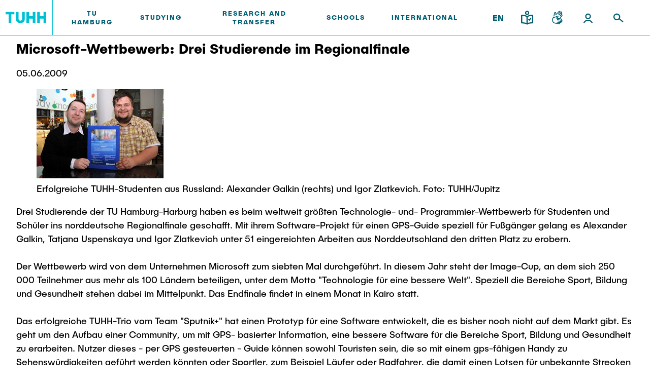

--- FILE ---
content_type: text/html; charset=UTF-8
request_url: https://intranet.tuhh.de/presse/pressemitteilung_einzeln.php?id=6798&Lang=en
body_size: 10744
content:
<!DOCTYPE html>
<html lang='en'>
<head><meta charset="utf-8"><meta http-equiv="X-UA-Compatible" content="IE=edge"><meta name="viewport" content="width=device-width,initial-scale=1">
<link rel="shortcut icon" type="image/x-icon" href="/img/favicon.ico" sizes="16x16 32x32 48x48 64x64"><link rel="apple-touch-icon" href="/img/apple-touch-icon.png" sizes="180x180"><link rel="icon" type="image/svg+xml" href="/img/favicon.svg" sizes="any">
<title>Press Release: Microsoft-Wettbewerb: Drei Studierende im Regionalfinale</title>
<link rel="stylesheet" href="/assets/styles/styles.css?v=2023092510"><link rel="stylesheet" href="/assets/scripts/main.css?v=2023092510"><script id="project-config" type="application/json">{"assetsUrl":"\/assets\/"}</script>
<script type="text/javascript" nonce="6975f70616034">
    window.publicPaths = {
        js: '/assets/scripts/',
        assets: '/assets/',
        googleSearch: 'https://cse.google.com/cse.js?cx=013498366615220259019:ljc1ircsxvi',
        personSearchAPI: 'https://kontakt.tuhh.de/api/search.php'
};
</script>
<meta property='og:url' content='https://intranet.tuhh.de/presse/pressemitteilung_einzeln.php?id=6798&amp;Lang=en'>
<meta property='og:type' content='article'>
<meta property='og:title' content='Microsoft-Wettbewerb: Drei Studierende im Regionalfinale'>
<meta property='og:locale' content='de_DE'>
<meta property='og:image' content='https://intranet.tuhh.de'>
<meta name='twitter:card' content='summary'>
<meta name='twitter:site' content='@TUHamburg'>
<meta name='twitter:title' content='Microsoft-Wettbewerb: Drei Studierende im Regionalfinale'>
<meta name='twitter:description' content='Drei Studierende der TU Hamburg-Harburg haben es beim weltweit größten Technologie- und- Programmier-Wettbewerb für Studenten und Schüler &hellip;'>
<meta name='twitter:image' content='https://intranet.tuhh.de/imgpm/20090605DSC_0273_rs.JPG'>
    <link rel="stylesheet" type="text/css" href="/css/tuhh-loop.css?v=2023092510" media="screen">
    <link rel="stylesheet" type="text/css" href="/css/jquery-ui.css" media="screen">
    <link rel="stylesheet" type="text/css" href="/img/font-awesome/css/all.min.css" media="screen">
    <link rel="stylesheet" type="text/css" href="https://www.tuhh.de/t3resources/tuhh/css/tuhh.css?2023092510" media="screen">
      <script src="/js/jquery.js"></script>
      <script src="/js/jquery-ui.js"></script>
      <script src="/js/jquery.lightbox.js"></script>
      <script src="/js/lightbox.js"></script>
</head><body>	<div class="page"><div class="module module--header js-header" data-name="header"><div class="module__content"><div class="container header__container"><div class="header header--default" data-component='{"component": "nav"}'><a class="header__logo" href="https://www.tuhh.de/tuhh/startseite"><div class="header__logo__inner"><img class="lazyload header__logo__inner__mobile" data-sizes="auto" data-srcset="/assets/images/logo-new.svg" alt="TUHH" /><img class="lazyload header__logo__inner__desktop" data-sizes="auto" data-srcset="/assets/images/logo-new.svg" alt="TUHH" /></div></a><div class="header__nav js-nav-main"><div class="header__nav__mobile-actions"><div class="header__actions__inner"><div class="header__actions__item header__actions__item--mobile header__actions__item--lang"><span class="header__actions__item__lang-trigger js-nav-lang">EN</span><div class="subnavigation subnavigation--action js-nav-subnavi"><a href="/presse/pressemitteilung_einzeln.php?id=6798&amp;Lang=de"> DE </a></div></div><a class="header__actions__item header__actions__item--mobile header__actions__item--calendar highlight" href="https://intranet.tuhh.de/events/veranstaltungen.php"><div class="icon"> <svg xmlns="http://www.w3.org/2000/svg" width="24" height="25" viewBox="0 0 24 25"><path d="M18 22H6c-1.654 0-3-1.346-3-3V8c0-1.654 1.346-3 3-3h12c1.654 0 3 1.346 3 3v11c0 1.654-1.346 3-3 3zM6 7c-.551 0-1 .449-1 1v11c0 .552.449 1 1 1h12a1 1 0 001-1V8c0-.551-.448-1-1-1H6z" fill="#005e73"/><path d="M19 13H5a1 1 0 010-2h14a1 1 0 110 2zm-4-4a1 1 0 01-1-1V4a1 1 0 112 0v4a1 1 0 01-1 1zM9 9a1 1 0 01-1-1V4a1 1 0 012 0v4a1 1 0 01-1 1z" fill="#005e73"/></svg> </div></a><a class="header__actions__item header__actions__item--mobile header__actions__item--location highlight" href="https://www.tuhh.de/tuhh/tu-hamburg/campus"><div class="icon"> <svg xmlns="http://www.w3.org/2000/svg" width="24" height="25" viewBox="0 0 24 25"><path d="M12 22.5a.994.994 0 01-.563-.174C11.133 22.119 4 17.186 4 11.16 4 6.661 7.589 3 12 3s8 3.661 8 8.16c0 6.025-7.133 10.959-7.437 11.166A.994.994 0 0112 22.5zM12 5c-3.309 0-6 2.764-6 6.16 0 4.091 4.409 7.866 6 9.097 1.592-1.23 6-5.006 6-9.097C18 7.764 15.309 5 12 5z" fill="#005e73"/><path d="M12 14c-1.654 0-3-1.346-3-3s1.346-3 3-3 3 1.346 3 3-1.346 3-3 3zm0-4c-.551 0-1 .449-1 1s.449 1 1 1a1.001 1.001 0 000-2z" fill="#005e73"/></svg> </div></a></div></div> <nav class="header__nav__inner"> <ul> <li class="header__nav__item"> <div class="desktop button button--nav-link highlight highlight js-nav-item "> TU Hamburg </div> <a class="button button--nav-link highlight mobile " target="_self" href="https://www.tuhh.de/tuhh/en/tu-hamburg"> <span>TU Hamburg</span> <div class="icon"> <img src="https://www.tuhh.de/typo3conf/ext/tuhhsitepackage2021/Resources/Public/Assets/icons/inline/arrow-up-right.svg" width="1000" height="1000" alt=""/> </div> </a> <div class="icon header__nav__item__subnavi-trigger js-nav-subnavi-trigger"> <img src="https://www.tuhh.de/typo3conf/ext/tuhhsitepackage2021/Resources/Public/Assets/icons/inline/chevron-right-dark.svg" width="24" height="25" alt=""/> </div> <div class="subnavigation js-nav-subnavi"> <div class="subnavigation__title"> <div class="subnavigation__title__inner"> <div class="icon highlight subnavigation__title__icon js-nav-subnavi-back"> <img src="https://www.tuhh.de/typo3conf/ext/tuhhsitepackage2021/Resources/Public/Assets/icons/inline/arrow-left-dark.svg" width="24" height="24" alt=""/> </div> <span class="button button--nav-link highlight"> TU Hamburg </span> </div> </div> <div class="container subnavigation__container"> <div class="subnavigation__mainlink"> <div class="subnavigation__mainlink__arrow"> <div class="icon"> <img src="https://www.tuhh.de/typo3conf/ext/tuhhsitepackage2021/Resources/Public/Assets/icons/inline/arrow-right.svg" width="24" height="24" alt=""/> </div> </div> <a class="button button--subnav-highlight highlight desktop--v3 " target="_self" href="https://www.tuhh.de/tuhh/en/tu-hamburg"> <span>TU Hamburg</span> </a> </div> <div class="subnavigation__inner"> <div class="subnavigation__col"> <nav> <ul> <li> <a class="button button--subnav-title-link highlight " href="https://www.tuhh.de/tuhh/en/tu-hamburg/profile"> <span>Profile</span> <div class="icon"> <img src="https://www.tuhh.de/typo3conf/ext/tuhhsitepackage2021/Resources/Public/Assets/icons/inline/arrow-up-right.svg" width="1000" height="1000" alt=""/> </div> </a> <ul> </ul> </li> <li> <a class="button button--subnav-title-link highlight " href="https://www.tuhh.de/tuhh/en/tu-hamburg/structure"> <span>Structure</span> <div class="icon"> <img src="https://www.tuhh.de/typo3conf/ext/tuhhsitepackage2021/Resources/Public/Assets/icons/inline/arrow-up-right.svg" width="1000" height="1000" alt=""/> </div> </a> <ul> </ul> </li> <li> <a class="button button--subnav-title-link highlight " href="https://www.tuhh.de/tuhh/en/tu-hamburg/campus"> <span>Campus</span> <div class="icon"> <img src="https://www.tuhh.de/typo3conf/ext/tuhhsitepackage2021/Resources/Public/Assets/icons/inline/arrow-up-right.svg" width="1000" height="1000" alt=""/> </div> </a> <ul> </ul> </li> <li> <a class="button button--subnav-title-link highlight " href="https://www.tuhh.de/tuhh/en/tu-hamburg/cooperation-with-tuhh"> <span>Cooperation with TUHH</span> <div class="icon"> <img src="https://www.tuhh.de/typo3conf/ext/tuhhsitepackage2021/Resources/Public/Assets/icons/inline/arrow-up-right.svg" width="1000" height="1000" alt=""/> </div> </a> <ul> </ul> </li> </ul></nav></div> <div class="subnavigation__col"><nav><ul> <li> <a class="button button--subnav-title-link highlight " href="https://www.tuhh.de/tuhh/en/tu-hamburg/newsroom"> <span>Newsroom</span> <div class="icon"> <img src="https://www.tuhh.de/typo3conf/ext/tuhhsitepackage2021/Resources/Public/Assets/icons/inline/arrow-up-right.svg" width="1000" height="1000" alt=""/> </div> </a> <ul> <li> <a class="button button--subnav-link highlight " href="https://intranet.tuhh.de/presse/pressearchive.php?Lang=en"> <span>Press Release</span> </a> </li> <li> <a class="button button--subnav-link highlight " href="https://www.tuhh.de/tuhh/en/tu-hamburg/newsroom/flyers-and-brochures"> <span>Flyers and brochures</span> </a> </li> <li> <a class="button button--subnav-link highlight " href="https://www.tuhh.de/tuhh/en/tu-hamburg/newsroom/university-magazine-spektrum"> <span>University magazine spektrum</span> </a> </li> <li> <a class="button button--subnav-link highlight " href="https://intranet.tuhh.de/aktuell/veranstaltungen/index.php"> <span>Events</span> </a> </li> </ul> </li> <li> <a class="button button--subnav-title-link highlight " href="https://tu-hamburg-shop.de/en/"> <span>Merchandise-Shop</span> <div class="icon"> <img src="https://www.tuhh.de/typo3conf/ext/tuhhsitepackage2021/Resources/Public/Assets/icons/inline/arrow-up-right.svg" width="1000" height="1000" alt=""/> </div> </a> <ul> </ul> </li> </ul></nav></div> <div class="subnavigation__col"><nav><ul> <li> <a class="button button--subnav-title-link highlight " href="https://www.tuhh.de/tuhh/en/tu-hamburg/working-at-tu-hamburg"> <span>Working at TU Hamburg</span> <div class="icon"> <img src="https://www.tuhh.de/typo3conf/ext/tuhhsitepackage2021/Resources/Public/Assets/icons/inline/arrow-up-right.svg" width="1000" height="1000" alt=""/> </div> </a> <ul> <li> <a class="button button--subnav-link highlight " href="https://www.tuhh.de/tuhh/en/tu-hamburg/working-at-tu-hamburg/job-opportunities"> <span>Job opportunities</span> </a> </li> <li> <a class="button button--subnav-link highlight " href="https://www.tuhh.de/tuhh/en/tu-hamburg/working-at-tu-hamburg/faculty-recruiting"> <span>Faculty recruiting</span> </a> </li> <li> <a class="button button--subnav-link highlight " href="https://www.tuhh.de/tuhh/en/tu-hamburg/working-at-tu-hamburg/information-for-new-employees"> <span>Information for new employees</span> </a> </li> </ul> </li> <li> <a class="button button--subnav-title-link highlight " href="https://www.tuhh.de/tuhh/en/tu-hamburg/service"> <span>Internal Information</span> <div class="icon"> <img src="https://www.tuhh.de/typo3conf/ext/tuhhsitepackage2021/Resources/Public/Assets/icons/inline/arrow-up-right.svg" width="1000" height="1000" alt=""/> </div> </a> <ul> </ul> </li> </ul> </nav> </div> </div> </div> </div> </li> <li class="header__nav__item"> <div class="desktop button button--nav-link highlight highlight js-nav-item "> Studying </div> <a class="button button--nav-link highlight mobile " target="_self" href="https://www.tuhh.de/tuhh/en/studying-1"> <span>Studying</span> <div class="icon"> <img src="https://www.tuhh.de/typo3conf/ext/tuhhsitepackage2021/Resources/Public/Assets/icons/inline/arrow-up-right.svg" width="1000" height="1000" alt=""/> </div> </a> <div class="icon header__nav__item__subnavi-trigger js-nav-subnavi-trigger"> <img src="https://www.tuhh.de/typo3conf/ext/tuhhsitepackage2021/Resources/Public/Assets/icons/inline/chevron-right-dark.svg" width="24" height="25" alt=""/> </div> <div class="subnavigation js-nav-subnavi"> <div class="subnavigation__title"> <div class="subnavigation__title__inner"> <div class="icon highlight subnavigation__title__icon js-nav-subnavi-back"> <img src="https://www.tuhh.de/typo3conf/ext/tuhhsitepackage2021/Resources/Public/Assets/icons/inline/arrow-left-dark.svg" width="24" height="24" alt=""/> </div> <span class="button button--nav-link highlight"> Studying </span> </div> </div> <div class="container subnavigation__container"> <div class="subnavigation__mainlink"> <div class="subnavigation__mainlink__arrow"> <div class="icon"> <img src="https://www.tuhh.de/typo3conf/ext/tuhhsitepackage2021/Resources/Public/Assets/icons/inline/arrow-right.svg" width="24" height="24" alt=""/> </div> </div> <a class="button button--subnav-highlight highlight desktop--v3 " target="_self" href="https://www.tuhh.de/tuhh/en/studying-1"> <span>Studying</span> </a> </div> <div class="subnavigation__inner"> <div class="subnavigation__col"> <nav> <ul> <li> <a class="button button--subnav-title-link highlight " href="https://www.tuhh.de/tuhh/en/studium/lehre/education-news"> <span>Education News</span> <div class="icon"> <img src="https://www.tuhh.de/typo3conf/ext/tuhhsitepackage2021/Resources/Public/Assets/icons/inline/arrow-up-right.svg" width="1000" height="1000" alt=""/> </div> </a> <ul> </ul> </li> <li> <a class="button button--subnav-title-link highlight " href="https://www.tuhh.de/tuhh/en/studying/before-studying"> <span>Before Studying</span> <div class="icon"> <img src="https://www.tuhh.de/typo3conf/ext/tuhhsitepackage2021/Resources/Public/Assets/icons/inline/arrow-up-right.svg" width="1000" height="1000" alt=""/> </div> </a> <ul> <li> <a class="button button--subnav-link highlight " href="https://www.tuhh.de/tuhh/en/studying/before-studying/application"> <span>Application</span> </a> </li> <li> <a class="button button--subnav-link highlight " href="https://www.tuhh.de/schule/startseite.html"> <span>High School Students</span> </a> </li> <li> <a class="button button--subnav-link highlight " href="https://www.tuhh.de/tuhh/en/studying/before-studying/degree-courses"> <span>Degree Courses</span> </a> </li> <li> <a class="button button--subnav-link highlight " href="https://www.tuhh.de/tuhh/en/studying/before-studying/study-orientation"> <span>Study orientation</span> </a> </li> </ul> </li> </ul></nav></div> <div class="subnavigation__col"><nav><ul> <li> <a class="button button--subnav-title-link highlight " href="https://www.tuhh.de/tuhh/en/studying/during-your-studies"> <span>During your Studies</span> <div class="icon"> <img src="https://www.tuhh.de/typo3conf/ext/tuhhsitepackage2021/Resources/Public/Assets/icons/inline/arrow-up-right.svg" width="1000" height="1000" alt=""/> </div> </a> <ul> <li> <a class="button button--subnav-link highlight " href="https://www.tuhh.de/tuhh/en/studying/during-your-studies/advice-and-contact"> <span>Advice and contact</span> </a> </li> <li> <a class="button button--subnav-link highlight " href="https://www.tuhh.de/tuhh/en/education/newtuhh"> <span>New@tuhh</span> </a> </li> <li> <a class="button button--subnav-link highlight " href="https://www.tuhh.de/tuhh/en/studying/during-your-studies/around-student-life"> <span>Around student life</span> </a> </li> <li> <a class="button button--subnav-link highlight " href="https://www.tuhh.de/tuhh/en/studying/during-your-studies/study-organization"> <span>study organization</span> </a> </li> </ul> </li> </ul></nav></div> <div class="subnavigation__col"><nav><ul> <li> <a class="button button--subnav-title-link highlight " href="https://www.tuhh.de/tuhh/en/studying/after-graduation"> <span>After Graduation</span> <div class="icon"> <img src="https://www.tuhh.de/typo3conf/ext/tuhhsitepackage2021/Resources/Public/Assets/icons/inline/arrow-up-right.svg" width="1000" height="1000" alt=""/> </div> </a> <ul> <li> <a class="button button--subnav-link highlight " href="https://tuandyou.de/?lang=en"> <span>Alumni</span> </a> </li> <li> <a class="button button--subnav-link highlight " href="https://www.tuhh.de/tuhh/en/studying/during-your-studies/career-center"> <span>Career Center</span> </a> </li> <li> <a class="button button--subnav-link highlight " href="https://www.tuhh.de/graduiertenakademie/en/home-page.html"> <span>Graduate Academy</span> </a> </li> <li> <a class="button button--subnav-link highlight " href="https://www.tuhh.de/tuhh/en/studying/after-graduation/doctoral-degrees"> <span>Doctoral Degrees</span> </a> </li> <li> <a class="button button--subnav-link highlight " href="https://www.tuhh.de/wwb/startseite.html"> <span>Continuing Education</span> </a> </li> </ul> </li> </ul></nav></div> <div class="subnavigation__col"><nav><ul> </ul> </nav> </div> </div> </div> </div> </li> <li class="header__nav__item"> <div class="desktop button button--nav-link highlight highlight js-nav-item "> Research and Transfer </div> <a class="button button--nav-link highlight mobile " target="_self" href="https://www.tuhh.de/tuhh/en/research-and-transfer"> <span>Research and Transfer</span> <div class="icon"> <img src="https://www.tuhh.de/typo3conf/ext/tuhhsitepackage2021/Resources/Public/Assets/icons/inline/arrow-up-right.svg" width="1000" height="1000" alt=""/> </div> </a> <div class="icon header__nav__item__subnavi-trigger js-nav-subnavi-trigger"> <img src="https://www.tuhh.de/typo3conf/ext/tuhhsitepackage2021/Resources/Public/Assets/icons/inline/chevron-right-dark.svg" width="24" height="25" alt=""/> </div> <div class="subnavigation js-nav-subnavi"> <div class="subnavigation__title"> <div class="subnavigation__title__inner"> <div class="icon highlight subnavigation__title__icon js-nav-subnavi-back"> <img src="https://www.tuhh.de/typo3conf/ext/tuhhsitepackage2021/Resources/Public/Assets/icons/inline/arrow-left-dark.svg" width="24" height="24" alt=""/> </div> <span class="button button--nav-link highlight"> Research and Transfer </span> </div> </div> <div class="container subnavigation__container"> <div class="subnavigation__mainlink"> <div class="subnavigation__mainlink__arrow"> <div class="icon"> <img src="https://www.tuhh.de/typo3conf/ext/tuhhsitepackage2021/Resources/Public/Assets/icons/inline/arrow-right.svg" width="24" height="24" alt=""/> </div> </div> <a class="button button--subnav-highlight highlight desktop--v3 " target="_self" href="https://www.tuhh.de/tuhh/en/research-and-transfer"> <span>Research and Transfer</span> </a> </div> <div class="subnavigation__inner"> <div class="subnavigation__col"> <nav> <ul> <li> <a class="button button--subnav-title-link highlight " href="https://www.tuhh.de/tuhh/en/research-and-transfer/research-news"> <span>Research and Transfer News</span> <div class="icon"> <img src="https://www.tuhh.de/typo3conf/ext/tuhhsitepackage2021/Resources/Public/Assets/icons/inline/arrow-up-right.svg" width="1000" height="1000" alt=""/> </div> </a> <ul> </ul> </li> <li> <a class="button button--subnav-title-link highlight " href="https://www.tuhh.de/tuhh/en/research-and-transfer/research-organisation"> <span>Research Organisation</span> <div class="icon"> <img src="https://www.tuhh.de/typo3conf/ext/tuhhsitepackage2021/Resources/Public/Assets/icons/inline/arrow-up-right.svg" width="1000" height="1000" alt=""/> </div> </a> <ul> </ul> </li> <li> <a class="button button--subnav-title-link highlight " href="https://www.tuhh.de/tuhh/en/research-and-transfer/knowledge-and-technology-transfer"> <span>Knowledge and Technology Transfer</span> <div class="icon"> <img src="https://www.tuhh.de/typo3conf/ext/tuhhsitepackage2021/Resources/Public/Assets/icons/inline/arrow-up-right.svg" width="1000" height="1000" alt=""/> </div> </a> <ul> </ul> </li> <li> <a class="button button--subnav-title-link highlight " href="https://www.tuhh.de/tuhh/en/research-and-transfer/translate-to-alternative-societal-impact-der-tuhh"> <span>TUHH Societal Impact</span> <div class="icon"> <img src="https://www.tuhh.de/typo3conf/ext/tuhhsitepackage2021/Resources/Public/Assets/icons/inline/arrow-up-right.svg" width="1000" height="1000" alt=""/> </div> </a> <ul> </ul> </li> </ul></nav></div> <div class="subnavigation__col"><nav><ul> <li> <a class="button button--subnav-title-link highlight " href="https://www.tuhh.de/tuhh/en/research-and-transfer/coordinated-collaborative-research"> <span>Coordinated Collaborative Research</span> <div class="icon"> <img src="https://www.tuhh.de/typo3conf/ext/tuhhsitepackage2021/Resources/Public/Assets/icons/inline/arrow-up-right.svg" width="1000" height="1000" alt=""/> </div> </a> <ul> <li> <a class="button button--subnav-link highlight " href="https://www.tuhh.de/bluemat/homepage"> <span>Cluster of Excellence BlueMat</span> </a> </li> </ul> </li> <li> <a class="button button--subnav-title-link highlight " href="https://www.tuhh.de/tuhh/en/forschung-und-transfer/unu-hub-engineering-to-face-climate-change"> <span>UNU HUB &#34;Engineering to Face Climate Change&#34;</span> <div class="icon"> <img src="https://www.tuhh.de/typo3conf/ext/tuhhsitepackage2021/Resources/Public/Assets/icons/inline/arrow-up-right.svg" width="1000" height="1000" alt=""/> </div> </a> <ul> </ul> </li> <li> <a class="button button--subnav-title-link highlight " href="https://www.tuhh.de/tuhh/en/research-and-transfer/research-funding"> <span>Research Funding</span> <div class="icon"> <img src="https://www.tuhh.de/typo3conf/ext/tuhhsitepackage2021/Resources/Public/Assets/icons/inline/arrow-up-right.svg" width="1000" height="1000" alt=""/> </div> </a> <ul> </ul> </li> </ul></nav></div> <div class="subnavigation__col"><nav><ul> <li> <a class="button button--subnav-title-link highlight " href="https://www.tuhh.de/tuhh/en/research-and-transfer/graduate-academy"> <span>Early Career Research Support</span> <div class="icon"> <img src="https://www.tuhh.de/typo3conf/ext/tuhhsitepackage2021/Resources/Public/Assets/icons/inline/arrow-up-right.svg" width="1000" height="1000" alt=""/> </div> </a> <ul> </ul> </li> <li> <a class="button button--subnav-title-link highlight " href="https://www.tuhh.de/tuhh/en/research-and-transfer/translate-to-alternative-gute-wissenschaftliche-praxis"> <span>Good Scientific Practice</span> <div class="icon"> <img src="https://www.tuhh.de/typo3conf/ext/tuhhsitepackage2021/Resources/Public/Assets/icons/inline/arrow-up-right.svg" width="1000" height="1000" alt=""/> </div> </a> <ul> </ul> </li> <li> <a class="button button--subnav-title-link highlight " href="https://www.tuhh.de/tuhh/en/research-and-transfer/future-lectures"> <span>Future Lectures</span> <div class="icon"> <img src="https://www.tuhh.de/typo3conf/ext/tuhhsitepackage2021/Resources/Public/Assets/icons/inline/arrow-up-right.svg" width="1000" height="1000" alt=""/> </div> </a> <ul> </ul> </li> <li> <a class="button button--subnav-title-link highlight " href="https://www.tuhh.de/tuhh/en/research-and-transfer/team"> <span>Team</span> <div class="icon"> <img src="https://www.tuhh.de/typo3conf/ext/tuhhsitepackage2021/Resources/Public/Assets/icons/inline/arrow-up-right.svg" width="1000" height="1000" alt=""/> </div> </a> <ul> </ul> </li> </ul> </nav> </div> <div class="subnavigation__col subnavigation__col--teasers "> <div class="subnavigation__teasers"> <a href="https://www.tuhh.de/tuhh/en/research-and-transfer/research-news" class="subnavigation-teaser subnavigation-teaser--image"> <span class="headline--h4 subnavigation-teaser__title"> High-Assurance Machine Pairing in the Aerospace Domain </span> <div class="icon subnavigation-teaser__icon"><svg xmlns="http://www.w3.org/2000/svg" width="24" height="24" viewBox="0 0 24 24"><path d="M19.923 12.382a1 1 0 00-.217-1.09l-6.999-7a.999.999 0 10-1.414 1.414L16.586 11H5a1 1 0 000 2h11.586l-5.293 5.293a.999.999 0 101.414 1.414l6.999-6.999a.99.99 0 00.217-.326z"></path></svg></div> <img class="subnavigation-teaser__image lazyautosizes lazyloaded" data-sizes="auto" data-srcset="https://www.tuhh.de/t3resources/tuhh/user_upload/Hintergrund_NeuesAusderForschung.png 50w" sizes="308px" srcset="https://www.tuhh.de/t3resources/tuhh/user_upload/Hintergrund_NeuesAusderForschung.png"/> </a> </div> </div> <div class="subnavigation__col subnavigation__col--teasers "> <div class="subnavigation__teasers"> </div> </div> </div> </div> </div> </li> <li class="header__nav__item"> <div class="desktop button button--nav-link highlight highlight js-nav-item "> Schools </div> <a class="button button--nav-link highlight mobile " target="_self" href="https://www.tuhh.de/tuhh/en/schools"> <span>Schools</span> <div class="icon"> <img src="https://www.tuhh.de/typo3conf/ext/tuhhsitepackage2021/Resources/Public/Assets/icons/inline/arrow-up-right.svg" width="1000" height="1000" alt=""/> </div> </a> <div class="icon header__nav__item__subnavi-trigger js-nav-subnavi-trigger"> <img src="https://www.tuhh.de/typo3conf/ext/tuhhsitepackage2021/Resources/Public/Assets/icons/inline/chevron-right-dark.svg" width="24" height="25" alt=""/> </div> <div class="subnavigation js-nav-subnavi"> <div class="subnavigation__title"> <div class="subnavigation__title__inner"> <div class="icon highlight subnavigation__title__icon js-nav-subnavi-back"> <img src="https://www.tuhh.de/typo3conf/ext/tuhhsitepackage2021/Resources/Public/Assets/icons/inline/arrow-left-dark.svg" width="24" height="24" alt=""/> </div> <span class="button button--nav-link highlight"> Schools </span> </div> </div> <div class="container subnavigation__container"> <div class="subnavigation__mainlink"> <div class="subnavigation__mainlink__arrow"> <div class="icon"> <img src="https://www.tuhh.de/typo3conf/ext/tuhhsitepackage2021/Resources/Public/Assets/icons/inline/arrow-right.svg" width="24" height="24" alt=""/> </div> </div> <a class="button button--subnav-highlight highlight desktop--v3 " target="_self" href="https://www.tuhh.de/tuhh/en/schools"> <span>Schools</span> </a> </div> <div class="subnavigation__inner"> <div class="subnavigation__col"> <nav> <ul> <li> <a class="button button--subnav-title-link highlight " href="https://www.tuhh.de/tuhh/en/schools/civil-engineering"> <span>Civil and Environmental Engineering</span> <div class="icon"> <img src="https://www.tuhh.de/typo3conf/ext/tuhhsitepackage2021/Resources/Public/Assets/icons/inline/arrow-up-right.svg" width="1000" height="1000" alt=""/> </div> </a> <ul> <li> <a class="button button--subnav-link highlight " href="https://www.tuhh.de/tuhh/en/schools/civil-engineering/study-programs"> <span>Study programs</span> </a> </li> <li> <a class="button button--subnav-link highlight " href="https://www.tuhh.de/tuhh/en/schools/civil-engineering/research-and-institutes"> <span>Research and Institutes</span> </a> </li> </ul> </li> <li> <a class="button button--subnav-title-link highlight " href="https://www.tuhh.de/tuhh/en/schools/electrical-engineering-computer-science-and-mathematics"> <span>Electrical Engineering, Computer Science and Mathematics</span> <div class="icon"> <img src="https://www.tuhh.de/typo3conf/ext/tuhhsitepackage2021/Resources/Public/Assets/icons/inline/arrow-up-right.svg" width="1000" height="1000" alt=""/> </div> </a> <ul> <li> <a class="button button--subnav-link highlight " href="https://www.tuhh.de/tuhh/en/schools/electrical-engineering-computer-science-and-mathematics/study-programs"> <span>Study programs</span> </a> </li> <li> <a class="button button--subnav-link highlight " href="https://www.tuhh.de/tuhh/en/schools/electrical-engineering-computer-science-and-mathematics/research-and-institutes"> <span>Research and Institutes</span> </a> </li> </ul> </li> </ul></nav></div> <div class="subnavigation__col"><nav><ul> <li> <a class="button button--subnav-title-link highlight " href="https://www.tuhh.de/tuhh/en/schools/process-engineering"> <span>Process Engineering</span> <div class="icon"> <img src="https://www.tuhh.de/typo3conf/ext/tuhhsitepackage2021/Resources/Public/Assets/icons/inline/arrow-up-right.svg" width="1000" height="1000" alt=""/> </div> </a> <ul> <li> <a class="button button--subnav-link highlight " href="https://www.tuhh.de/tuhh/en/schools/process-engineering/study-programs"> <span>Study programs</span> </a> </li> <li> <a class="button button--subnav-link highlight " href="https://www.tuhh.de/tuhh/en/schools/process-engineering/research-and-institutes"> <span>Research and Institutes</span> </a> </li> </ul> </li> <li> <a class="button button--subnav-title-link highlight " href="https://www.tuhh.de/tuhh/en/schools/technology-and-innovation-in-education"> <span>Technology and Innovation in Education</span> <div class="icon"> <img src="https://www.tuhh.de/typo3conf/ext/tuhhsitepackage2021/Resources/Public/Assets/icons/inline/arrow-up-right.svg" width="1000" height="1000" alt=""/> </div> </a> <ul> <li> <a class="button button--subnav-link highlight " href="https://www.tuhh.de/tuhh/en/dekanate/technologie-und-innovation-in-der-bildung/news"> <span>News</span> </a> </li> <li> <a class="button button--subnav-link highlight " href="https://www.tuhh.de/tuhh/en/schools/template-einzelnes-dekanat/translate-to-alternative-studiengaenge-1-4"> <span>Study programs</span> </a> </li> <li> <a class="button button--subnav-link highlight " href="https://www.tuhh.de/tuhh/en/schools/template-einzelnes-dekanat/translate-to-alternative-forschung-und-institute-4"> <span>Research and Institutes</span> </a> </li> </ul> </li> </ul></nav></div> <div class="subnavigation__col"><nav><ul> <li> <a class="button button--subnav-title-link highlight " href="https://www.tuhh.de/tuhh/en/schools/management-sciences-and-technology"> <span>Management Sciences and Technology</span> <div class="icon"> <img src="https://www.tuhh.de/typo3conf/ext/tuhhsitepackage2021/Resources/Public/Assets/icons/inline/arrow-up-right.svg" width="1000" height="1000" alt=""/> </div> </a> <ul> <li> <a class="button button--subnav-link highlight " href="https://www.tuhh.de/tuhh/en/schools/management-sciences-and-technology/study-programs"> <span>Study Programs</span> </a> </li> <li> <a class="button button--subnav-link highlight " href="https://www.tuhh.de/tuhh/en/schools/management-sciences-and-technology/translate-to-alternative-forschung-und-institute"> <span>Research and Institutes</span> </a> </li> </ul> </li> <li> <a class="button button--subnav-title-link highlight " href="https://www.tuhh.de/tuhh/en/schools/mechanical-engineering"> <span>Mechanical Engineering</span> <div class="icon"> <img src="https://www.tuhh.de/typo3conf/ext/tuhhsitepackage2021/Resources/Public/Assets/icons/inline/arrow-up-right.svg" width="1000" height="1000" alt=""/> </div> </a> <ul> <li> <a class="button button--subnav-link highlight " href="https://www.tuhh.de/tuhh/en/schools/mechanical-engineering/study-programs"> <span>Study programs</span> </a> </li> <li> <a class="button button--subnav-link highlight " href="https://www.tuhh.de/tuhh/en/schools/mechanical-engineering/research-and-institutes"> <span>Research and institutes</span> </a> </li> </ul> </li> <li> <a class="button button--subnav-title-link highlight " href="https://www.tuhh.de/tuhh/en/schools/joint-school-of-multidisciplinary-studies"> <span>Joint School of Multidisciplinary Studies</span> <div class="icon"> <img src="https://www.tuhh.de/typo3conf/ext/tuhhsitepackage2021/Resources/Public/Assets/icons/inline/arrow-up-right.svg" width="1000" height="1000" alt=""/> </div> </a> <ul> </ul> </li> </ul> </nav> </div> <div class="subnavigation__col subnavigation__col--teasers "> <div class="subnavigation__teasers"> <a href="https://www.tuhh.de/tuhh/en/schools/institutes" class="subnavigation-teaser subnavigation-teaser--illu"> <span class="headline--h4 subnavigation-teaser__title"> Institutes </span> <p class="subnavigation-teaser__text"> Overview </p> <div class="icon subnavigation-teaser__icon"><svg xmlns="http://www.w3.org/2000/svg" width="24" height="24" viewBox="0 0 24 24"><path d="M19.923 12.382a1 1 0 00-.217-1.09l-6.999-7a.999.999 0 10-1.414 1.414L16.586 11H5a1 1 0 000 2h11.586l-5.293 5.293a.999.999 0 101.414 1.414l6.999-6.999a.99.99 0 00.217-.326z"></path></svg></div> <div class="illu illu--auto subnavigation-teaser__illu"> <img class=" lazyloaded" data-src="https://www.tuhh.de/typo3conf/ext/tuhhsitepackage2021/Resources/Public/Assets/images/dummy/nav/teaser-illu.svg" alt="" aria-hidden="true" src="https://www.tuhh.de/typo3conf/ext/tuhhsitepackage2021/Resources/Public/Assets/images/dummy/nav/teaser-illu.svg"/> </div> </a> </div> </div> <div class="subnavigation__col subnavigation__col--teasers "> <div class="subnavigation__teasers"> </div> </div> </div> </div> </div> </li> <li class="header__nav__item"> <div class="desktop button button--nav-link highlight highlight js-nav-item "> International </div> <a class="button button--nav-link highlight mobile " target="_self" href="https://www.tuhh.de/tuhh/en/international"> <span>International</span> <div class="icon"> <img src="https://www.tuhh.de/typo3conf/ext/tuhhsitepackage2021/Resources/Public/Assets/icons/inline/arrow-up-right.svg" width="1000" height="1000" alt=""/> </div> </a> <div class="icon header__nav__item__subnavi-trigger js-nav-subnavi-trigger"> <img src="https://www.tuhh.de/typo3conf/ext/tuhhsitepackage2021/Resources/Public/Assets/icons/inline/chevron-right-dark.svg" width="24" height="25" alt=""/> </div> <div class="subnavigation js-nav-subnavi"> <div class="subnavigation__title"> <div class="subnavigation__title__inner"> <div class="icon highlight subnavigation__title__icon js-nav-subnavi-back"> <img src="https://www.tuhh.de/typo3conf/ext/tuhhsitepackage2021/Resources/Public/Assets/icons/inline/arrow-left-dark.svg" width="24" height="24" alt=""/> </div> <span class="button button--nav-link highlight"> International </span> </div> </div> <div class="container subnavigation__container"> <div class="subnavigation__mainlink"> <div class="subnavigation__mainlink__arrow"> <div class="icon"> <img src="https://www.tuhh.de/typo3conf/ext/tuhhsitepackage2021/Resources/Public/Assets/icons/inline/arrow-right.svg" width="24" height="24" alt=""/> </div> </div> <a class="button button--subnav-highlight highlight desktop--v3 " target="_self" href="https://www.tuhh.de/tuhh/en/international"> <span>International</span> </a> </div> <div class="subnavigation__inner"> <div class="subnavigation__col"> <nav> <ul> <li> <a class="button button--subnav-title-link highlight " href="https://www.tuhh.de/tuhh/en/international/outgoing-tuhh-students-staff"> <span>Outgoing</span> <div class="icon"> <img src="https://www.tuhh.de/typo3conf/ext/tuhhsitepackage2021/Resources/Public/Assets/icons/inline/arrow-up-right.svg" width="1000" height="1000" alt=""/> </div> </a> <ul> <li> <a class="button button--subnav-link highlight " href="https://www.tuhh.de/tuhh/en/international/outgoing-tuhh-students-staff/study-abroad"> <span>Study Abroad</span> </a> </li> <li> <a class="button button--subnav-link highlight " href="https://www.tuhh.de/tuhh/en/international/outgoing-tuhh-students-staff/internships-abroad"> <span>Internships Abroad</span> </a> </li> <li> <a class="button button--subnav-link highlight " href="https://www.tuhh.de/tuhh/en/international/outgoing-tuhh-students-staff/study-abroad/information-sessions"> <span>Information Sessions</span> </a> </li> <li> <a class="button button--subnav-link highlight " href="https://www.tuhh.de/tuhh/en/international/outgoing-tuhh-students-staff/counselling-contacts"> <span>Counselling &amp; Contacts</span> </a> </li> </ul> </li> </ul></nav></div> <div class="subnavigation__col"><nav><ul> <li> <a class="button button--subnav-title-link highlight " href="https://www.tuhh.de/tuhh/en/international/incoming-and-integration-services"> <span>Incoming</span> <div class="icon"> <img src="https://www.tuhh.de/typo3conf/ext/tuhhsitepackage2021/Resources/Public/Assets/icons/inline/arrow-up-right.svg" width="1000" height="1000" alt=""/> </div> </a> <ul> <li> <a class="button button--subnav-link highlight " href="https://www.tuhh.de/tuhh/en/international/incoming-and-integration-services/welcome-weeks"> <span>Welcome Weeks</span> </a> </li> <li> <a class="button button--subnav-link highlight " href="https://www.tuhh.de/tuhh/en/international/incoming-and-integration-services/ongoing-events-program"> <span>Semester Program</span> </a> </li> <li> <a class="button button--subnav-link highlight " href="https://www.tuhh.de/tuhh/en/international/incoming-and-integration-services/exchange-students"> <span>Exchange students</span> </a> </li> <li> <a class="button button--subnav-link highlight " href="https://www.tuhh.de/tuhh/en/international/incoming-and-integration-services/campus-international"> <span>Campus International</span> </a> </li> <li> <a class="button button--subnav-link highlight " href="https://www.tuhh.de/tuhh/en/international/scholars"> <span>International Scholars &amp; Guests</span> </a> </li> <li> <a class="button button--subnav-link highlight " href="https://www.tuhh.de/tuhh/en/international/incoming-and-integration-services/support-for-students-and-scientists-of-ukraine"> <span>Support for Students and scientists in emergency situations</span> </a> </li> </ul> </li> </ul></nav></div> <div class="subnavigation__col"><nav><ul> <li> <a class="button button--subnav-title-link highlight " href="https://www.tuhh.de/tuhh/en/international/international-partnerships-and-strategy"> <span>Partnerships and Strategy</span> <div class="icon"> <img src="https://www.tuhh.de/typo3conf/ext/tuhhsitepackage2021/Resources/Public/Assets/icons/inline/arrow-up-right.svg" width="1000" height="1000" alt=""/> </div> </a> <ul> <li> <a class="button button--subnav-link highlight " href="https://www.tuhh.de/tuhh/en/international/international-partnerships-and-strategy/study-exchange-partnerships"> <span>Study Exchange Partnerships</span> </a> </li> <li> <a class="button button--subnav-link highlight " href="https://www.tuhh.de/tuhh/en/international/international-partnerships-and-strategy/how-to-establish-partnerships"> <span>How to establish partnerships</span> </a> </li> <li> <a class="button button--subnav-link highlight " href="https://www.tuhh.de/tuhh/en/international/international-partnerships-and-strategy/strategy"> <span>Strategy</span> </a> </li> </ul> </li> <li> <a class="button button--subnav-title-link highlight " href="https://www.tuhh.de/tuhh/en/international/contacts-international-team"> <span>Contacts &amp; International Team</span> <div class="icon"> <img src="https://www.tuhh.de/typo3conf/ext/tuhhsitepackage2021/Resources/Public/Assets/icons/inline/arrow-up-right.svg" width="1000" height="1000" alt=""/> </div> </a> <ul> </ul> </li> </ul> </nav> </div> </div> </div> </div> </li> </ul> </nav> </div><div class="header__actions"><div class="header__actions__inner"><div class="header__actions__item header__actions__item--lang"><span class="header__actions__item__lang-trigger js-nav-lang">EN</span><div class="subnavigation subnavigation--action js-nav-subnavi"><a href="/presse/pressemitteilung_einzeln.php?id=6798&amp;Lang=de"> DE </a></div></div><a class="header__actions__item header__actions__item--easy-language highlight" href="https://www.tuhh.de/tuhh/en/easy-read"><div class="icon"> <svg xmlns="http://www.w3.org/2000/svg" viewBox="0 0 24 24"><defs><style>.s1{fill:none!important;stroke:#005e73;stroke-linecap:round;stroke-linejoin:round;stroke-width:2px}</style></defs><path class="s1" d="M12 11.2c0-2.1-4.8-3.4-9.2-3.4v12.8m0 0s7.6.3 9.2 2.1m9.2-2.1V7.8c-4.4 0-9.2 1.4-9.2 3.4v11.4c1.6-1.7 9.2-2.1 9.2-2.1"/><circle class="s1" cx="12" cy="3.8" r="2.6"/><path fill="none" stroke="#005e73" stroke-linecap="round" stroke-linejoin="round" stroke-width="1.5" d="M14.6 14.9l1.5 1.4 2.3-3.8"/></svg> </div></a><a class="header__actions__item header__actions__item--sign-language highlight" href="https://www.tuhh.de/tuhh/en/german-sign-language"><div class="icon"> <svg xmlns="http://www.w3.org/2000/svg" viewBox="0 0 24 24"><defs><style>.s0{fill:none!important;stroke:#005e73;stroke-linecap:round;stroke-linejoin:round;stroke-width:1.3px}</style></defs><path class="s0" d="M13.1 5.9l3.7-3.7c.4-.4 1.1-.4 1.5 0 .4.4.4 1.1 0 1.5l-3.6 3.6M17.4 4.7c.4-.4 1.1-.4 1.6 0 .4.4.4 1.1 0 1.5l-2.8 2.9"/><path class="s0" d="M5.7 9.3c.5-1.5 1-3.9 1.2-5.2s.5-1 1.1-1c.6 0 1.1.5 1.1 1.1l-.2 2.9 5.4-5.5c.4-.4 1.1-.4 1.5 0 .4.4.4 1.1 0 1.6M17.7 7.4c.4-.4 1.1-.4 1.6 0 .4.4.4 1.1 0 1.5l-2.7 2.6"/><g><path class="s0" d="M11.8 15.1l6.9 1.2c.6 0 1 .7.9 1.2 0 .6-.7 1-1.2.9l-6.1-1"/><path class="s0" d="M17 18.2c.6 0 1 .7.9 1.3 0 .6-.7 1-1.2.9l-5.6-.9"/><path class="s0" d="M14.9 20.1c.6 0 1 .7.9 1.3 0 .6-.7 1-1.2.9l-6.5-1.1-.8-.2c-2.6-.5-4.3-3-3.9-5.6 0-.5.1-.8.2-1.3.2-1.4 1.6-2.7 3-2.8 1.9-.4 3.7-1.3 4.6-2 .5-.3 1.1-.2 1.4.3.4.5.2 1.2-.3 1.5l-2.5 1.5 7.8 1.3c.6 0 1 .7.9 1.2 0 .6-.7 1-1.3.9"/></g></svg> </div></a><a class="header__actions__item header__actions__item--account highlight" href="https://intranet.tuhh.de/?target=/presse/pressemitteilung_einzeln.php?id=6798&amp;Lang=en"><div class="icon"> <svg xmlns="http://www.w3.org/2000/svg" width="24" height="25" viewBox="0 0 24 25"><path d="M12 15c-2.757 0-5-2.243-5-5s2.243-5 5-5 5 2.243 5 5-2.243 5-5 5zm0-8c-1.654 0-3 1.346-3 3s1.346 3 3 3 3-1.346 3-3-1.346-3-3-3zm6.976 15a.999.999 0 01-.872-.509C16.889 19.338 14.558 18 12.02 18c-2.549 0-4.908 1.341-6.154 3.5a1 1 0 11-1.732-1C5.736 17.725 8.758 16 12.02 16c3.258 0 6.257 1.728 7.826 4.509a1 1 0 01-.87 1.491z" fill="#005e73"/></svg> </div></a><div class="header__actions__item header__actions__item--search js-nav-search"><div class="icon"> <svg xmlns="http://www.w3.org/2000/svg" width="24" height="25" viewBox="0 0 24 25"><path d="M20.141 18.731l-5.861-4.884A5.97 5.97 0 0015 11c0-3.309-2.691-6-6-6s-6 2.691-6 6 2.691 6 6 6a5.968 5.968 0 004.042-1.579l5.817 4.848a1.002 1.002 0 001.282-1.538zM9 15c-2.206 0-4-1.794-4-4s1.794-4 4-4 4 1.794 4 4-1.794 4-4 4z" fill="#005e73"/></svg> </div></div><div class="header__actions__item header__actions__item--burger js-nav-mobile-trigger"><div class="icon js-nav-burger"> <svg xmlns="http://www.w3.org/2000/svg" width="24" height="25" viewBox="0 0 24 25"><path d="M18 19H6a1 1 0 110-2h12a1 1 0 110 2zm0-5H6a1 1 0 110-2h12a1 1 0 110 2zm0-5H6a1 1 0 010-2h12a1 1 0 110 2z" fill="#005e73"/></svg> </div><div class="icon js-nav-close is-hidden"> <svg xmlns="http://www.w3.org/2000/svg" width="24" height="24" viewBox="0 0 24 24"><path d="M18 19a.997.997 0 01-.707-.293L12 13.414l-5.293 5.293a.999.999 0 11-1.414-1.414L10.586 12 5.293 6.707a.999.999 0 111.414-1.414L12 10.586l5.293-5.293a.999.999 0 111.414 1.414L13.414 12l5.293 5.293A.999.999 0 0118 19z" fill="#005e73"/></svg> </div></div></div></div></div></div></div></div><div class="module module--search" data-name="search"><div class="module__content"><search data-component='{"factory": "vue"}' language="de" site-search-url=""></search></div></div>
  <div class="page__content">
    <div class="module module--plain">
      <div class="module__content">
         <div class="container">
           <div class="module--plain">
<h2>Microsoft-Wettbewerb: Drei Studierende im Regionalfinale</h2>
<p>05.06.2009</p><figure class="lpic"><img src="/imgpm/20090605DSC_0273_rs.JPG" alt="Erfolgreiche TUHH-Studenten aus Russland: Alexander Galkin (rechts) und Igor Zlatkevich."><figcaption>Erfolgreiche TUHH-Studenten aus Russland: Alexander Galkin (rechts) und Igor Zlatkevich.
Foto: TUHH/Jupitz</figcaption></figure><p class="silbentrennung">Drei Studierende der TU Hamburg-Harburg haben es beim weltweit gr&ouml;&szlig;ten Technologie- und- Programmier-Wettbewerb f&uuml;r Studenten und Sch&uuml;ler ins norddeutsche Regionalfinale geschafft. Mit ihrem Software-Projekt f&uuml;r einen GPS-Guide speziell f&uuml;r Fu&szlig;g&auml;nger gelang es Alexander Galkin, Tatjana Uspenskaya und Igor Zlatkevich unter 51 eingereichten Arbeiten aus Norddeutschland den dritten Platz zu erobern. <br><br>Der Wettbewerb wird von dem Unternehmen Microsoft zum siebten Mal durchgef&uuml;hrt. In diesem Jahr steht der Image-Cup, an dem sich 250 000 Teilnehmer aus mehr als 100 L&auml;ndern beteiligen, unter dem Motto &quot;Technologie f&uuml;r eine bessere Welt&quot;. Speziell die Bereiche Sport, Bildung und Gesundheit stehen dabei im Mittelpunkt. Das Endfinale findet in einem Monat in Kairo statt. <br><br>Das erfolgreiche TUHH-Trio vom Team &quot;Sputnik+&quot; hat einen Prototyp f&uuml;r eine Software entwickelt, die es bisher noch nicht auf dem Markt gibt. Es geht um den Aufbau einer Community, um mit GPS- basierter Information, eine bessere Software f&uuml;r die Bereiche Sport, Bildung und Gesundheit zu erarbeiten. Nutzer dieses - per GPS gesteuerten - Guide k&ouml;nnen sowohl Touristen sein, die so mit einem gps-f&auml;higen Handy zu Sehensw&uuml;rdigkeiten gef&uuml;hrt werden k&ouml;nnten oder Sportler, zum Beispiel L&auml;ufer oder Radfahrer, die damit einen Lotsen f&uuml;r unbekannte Strecken erhalten. Selbst im Biologieunterricht in Schulen k&ouml;nnte der Guide nutzbringend angewandt werden, liefert er doch auch Informationen &uuml;ber die Botanik im Hamburger Park Planten und Blomen.</p><figure class="rpic"><img src="/imgpm/20090605DSC_0257_rs.JPG" alt="TUHH-Vizepr&auml;sident Professor Garabed Antranikian (von rechts) mit den beiden erfolgreichen Studierenden Igor Zlatkevich und Alexander Galkin sowie Dr. Ingo Laue, Microsoft-Academic Relations Manager, und Kurt W&ouml;ssner, Leiter des TUHH-Rechenzentrums."><figcaption>TUHH-Vizepräsident Professor Garabed Antranikian (von rechts) mit den beiden erfolgreichen Studierenden Igor Zlatkevich und Alexander Galkin sowie Dr. Ingo Laue, Microsoft-Academic Relations Manager, und Kurt Wössner, Leiter des TUHH-Rechenzentrums.
Foto: TUHH/Jupitz</figcaption></figure><p class="silbentrennung">&quot;Mit dem Imagine Cup m&ouml;chte Microsoft die n&auml;chste Generation von Technologie-Entwicklern und Wirtschafts-Entscheidern zur Umsetzung von Ideen inspirieren und den lokalen Erkenntnistransfer zwischen Wissenschaft und Wirtschaft f&ouml;rdern,&quot; sagte Dr. Ingo Laue, Academic Relations Manager bei Microsoft. Er w&uuml;rdigte im Rahmen einer kleinen Feier an der TUHH das au&szlig;erordentliche Engagement der drei Studierenden, deren hoher Sachverstand sich im Projekt widerspiegele. An der Projektarbeit beteiligt gewesen ist auch ein Kommilitone von der Universit&auml;t Leipzig. Diese universit&auml;ts&uuml;bergreifende Zusammenarbeit wurde von der Jury gleichfalls positiv bewertet. <br><br>Als Anerkennung ihrer Leistungen und als Dank an die TUHH, die ihren Studierenden &quot;den Spirit und das Engagement f&uuml;r diese Arbeit au&szlig;erhalb ihres Studiums erlaubt&quot; stiftet Microsoft der TUHH f&uuml;r ein Jahr eine Lizenz f&uuml;r IT-Academy. TUHH-Vizepr&auml;sident Garabed Antranikian begl&uuml;ckw&uuml;nschte Alexander Galkin und Igor Zlatkevich sowie Tatjana Uspenskaya, die nicht an der Preisverleihung teilnehmen konnte, zu ihrem Erfolg. Kurt W&ouml;ssner dankte dem Unternehmen f&uuml;r die nunmehr zur Verf&uuml;gung stehende Software f&uuml;r Lernzwecke. In wenigen Tagen werden alle TUHH-Studenten kostenlosen Zugriff zu den bereitgestellten Microsoft-Produkten, zum Beispiel Microsoft-Office, Microsoft-Server haben, und au&szlig;erdem k&ouml;nnen Zertifizierungspr&uuml;fungen zu g&uuml;nstigen Konditionen abgelegt werden. Ansprechpartner im Rechenzentrum ist Ingo Te&szlig;mann: 040/ 42878-3187.<br><br>Mit dem Imagine Cup will Microsoft bei Sch&uuml;lerInnen und Studierenden weltweit Fantasie und Begeisterungsf&auml;higkeit f&uuml;r technologische Innovationen wecken, die die Welt ver&auml;ndern. Die Teilnehmer erhalten die Chance, ihre innovativen L&ouml;sungen und damit ihre Kreativit&auml;t und Leistungsf&auml;higkeit einer fachkundigen Jury unter Beweis zu stellen. Doch nicht nur der internationale Wissensaustausch sondern auch die Zusammenarbeit von Industrie und Lehre stehen im Fokus des Imagine Cup.</p>
<hr style="margin-top:1em"><p><em>TUHH - Public Relations Office<br>Jutta Katharina Werner<br>E-Mail: <a href="mailto:pre&#x73;&#115;e&#115;&#x74;&#x65;l&#108;&#x65;&#x40;t&#x75;&#x68;&#104;&#x2e;de">pre&#x73;&#115;e&#115;&#x74;&#x65;l&#108;&#x65;&#x40;t&#x75;&#x68;&#104;&#x2e;de</a></em></p>          </div>
        </div>
      </div>
    </div>
  </div>
<!-- footer -->
<div class="module module--footer" data-name="footer"><div class="module__content"><div class="container"><div class="footer"><div class="footer__top"><div class="footer__logo"><div class="footer__logo__image"> <a href="#"  class="">   <img class="lazyload" data-sizes="auto" data-srcset="/img/logo_full_de.svg 20w" alt="Logo der TUHH" />   </a> </div></div><div class="footer__contact"><h6 class="headline--h6 footer__title">TU Hamburg</h6> <div class="text--normal">Technische Universität</div><div class="text--normal">Hamburg (TU Hamburg)</div><div class="text--normal">Am Schwarzenberg-Campus 1</div><div class="text--normal">21073 Hamburg</div> </div><div class="footer__social"><h6 class="headline--h6 footer__title">Social Media</h6><div class="footer__social__links wrap"> <a href="https://www.instagram.com/tuhamburg"  target="_blank" class="button button--round-icon footer__social__item">  <div class="icon "><svg xmlns="http://www.w3.org/2000/svg" width="18" height="18" viewBox="0 0 18 18"><path d="M9 0C6.555 0 6.25.011 5.29.054 4.33.099 3.679.25 3.105.472A4.423 4.423 0 001.51 1.51c-.5.5-.809 1.003-1.038 1.595C.25 3.679.098 4.331.054 5.29.009 6.25 0 6.555 0 9c0 2.445.011 2.75.054 3.71.045.958.196 1.61.418 2.185.23.592.538 1.095 1.038 1.596.5.499 1.003.809 1.595 1.037.575.223 1.227.375 2.185.418.96.045 1.265.054 3.71.054 2.445 0 2.75-.011 3.71-.055.958-.045 1.61-.196 2.185-.418a4.422 4.422 0 001.596-1.038c.498-.5.809-1 1.037-1.595.223-.574.375-1.227.418-2.185C17.991 11.75 18 11.445 18 9c0-2.445-.012-2.75-.055-3.71-.045-.958-.196-1.612-.418-2.185a4.413 4.413 0 00-1.039-1.595c-.5-.5-1-.809-1.594-1.038C14.32.25 13.668.098 12.71.054 11.75.009 11.445 0 9 0zm0 1.62c2.402 0 2.689.012 3.637.053.879.041 1.354.187 1.67.311.422.163.721.358 1.037.672.315.315.51.615.672 1.036.123.317.271.793.311 1.67.043.95.052 1.235.052 3.638 0 2.402-.01 2.689-.055 3.637-.046.879-.192 1.354-.316 1.67a2.838 2.838 0 01-.674 1.037 2.78 2.78 0 01-1.035.672c-.315.123-.799.271-1.676.311-.956.043-1.237.052-3.645.052s-2.689-.01-3.644-.055c-.878-.046-1.362-.192-1.677-.316a2.77 2.77 0 01-1.034-.674 2.714 2.714 0 01-.675-1.035c-.124-.315-.27-.799-.315-1.676-.034-.945-.046-1.237-.046-3.633 0-2.397.012-2.69.046-3.646.046-.878.191-1.36.315-1.675.157-.428.36-.72.675-1.036a2.653 2.653 0 011.034-.674c.315-.124.788-.27 1.666-.315.956-.034 1.237-.046 3.644-.046L9 1.62zm0 2.758a4.622 4.622 0 100 9.243 4.622 4.622 0 000-9.243zM9 12a3 3 0 110-6 3 3 0 110 6zm5.884-7.804a1.08 1.08 0 11-2.158 0 1.08 1.08 0 012.158.001v-.001z"/></svg></div>    </a><a href="https://www.youtube.com/channel/UCo2ZK7mteODffSDzS4zEFjA"  target="_blank" class="button button--round-icon footer__social__item">  <div class="icon "><svg xmlns="http://www.w3.org/2000/svg" width="18" height="18" viewBox="0 0 18 18"><path d="M17.621 4.654a2.257 2.257 0 00-1.566-1.566c-1.402-.376-7.047-.376-7.047-.376s-5.63-.008-7.047.376A2.255 2.255 0 00.395 4.654a23.457 23.457 0 00-.391 4.354 23.377 23.377 0 00.391 4.337 2.253 2.253 0 001.566 1.566c1.401.376 7.047.376 7.047.376s5.631 0 7.047-.376a2.255 2.255 0 001.566-1.566c.26-1.431.385-2.883.375-4.338a23.354 23.354 0 00-.375-4.353zM7.207 11.7V6.306l4.697 2.702L7.207 11.7z"/></svg></div>    </a><a href="https://de.linkedin.com/school/technische-universit%C3%A4t-hamburg/"  target="_blank" class="button button--round-icon footer__social__item">  <div class="icon "><svg xmlns="http://www.w3.org/2000/svg" width="18" height="18" viewBox="0 0 18 18"><path d="M15.335 15.339H12.67v-4.177c0-.996-.02-2.278-1.39-2.278-1.389 0-1.601 1.084-1.601 2.205v4.25H7.013V6.75h2.56v1.17h.035c.358-.674 1.228-1.387 2.528-1.387 2.7 0 3.2 1.778 3.2 4.091v4.715zM4.003 5.575a1.546 1.546 0 01-1.548-1.549 1.548 1.548 0 111.547 1.549zm1.336 9.764H2.666V6.75H5.34v8.589zM16.67 0H1.329C.593 0 0 .58 0 1.297v15.406C0 17.42.594 18 1.328 18h15.338C17.4 18 18 17.42 18 16.703V1.297C18 .58 17.4 0 16.666 0h.003z"/></svg></div>    </a> </div></div><div class="footer__quicklinks__left"><h6 class="headline--h6 footer__title"> Links </h6>  <a class="button button--footer-link footer__quicklinks__item" href="https://www.tuhh.de/tuhh/impressum.html" target="_blank"><div class="icon"><svg xmlns="http://www.w3.org/2000/svg" width="1000" height="1000" viewBox="-488 -488 1000 1000"><path d="M428.668 512c-46.062 0-83.336-37.273-83.336-83.332v-632.164l-691.078 691.082c-32.555 32.551-85.289 32.551-117.84 0s-32.551-85.285 0-117.84l691.082-691.078h-632.164c-46.02 0-83.332-37.312-83.332-83.336 0-46.02 37.312-83.332 83.332-83.332h833.336C474.727-488 512-450.688 512-404.668v833.336C512 474.727 474.727 512 428.668 512z" fill="#FFF"></path></svg></div><span>Impressum</span></a>  <a class="button button--footer-link footer__quicklinks__item" href="https://www.tuhh.de/tuhh/datenschutz.html" target="_blank"><div class="icon"><svg xmlns="http://www.w3.org/2000/svg" width="1000" height="1000" viewBox="-488 -488 1000 1000"><path d="M428.668 512c-46.062 0-83.336-37.273-83.336-83.332v-632.164l-691.078 691.082c-32.555 32.551-85.289 32.551-117.84 0s-32.551-85.285 0-117.84l691.082-691.078h-632.164c-46.02 0-83.332-37.312-83.332-83.336 0-46.02 37.312-83.332 83.332-83.332h833.336C474.727-488 512-450.688 512-404.668v833.336C512 474.727 474.727 512 428.668 512z" fill="#FFF"></path></svg></div><span>Datenschutz</span></a>  <a class="button button--footer-link footer__quicklinks__item" href="https://www.tuhh.de/tuhh/barrierefreiheit" target="_blank"><div class="icon"><svg xmlns="http://www.w3.org/2000/svg" width="1000" height="1000" viewBox="-488 -488 1000 1000"><path d="M428.668 512c-46.062 0-83.336-37.273-83.336-83.332v-632.164l-691.078 691.082c-32.555 32.551-85.289 32.551-117.84 0s-32.551-85.285 0-117.84l691.082-691.078h-632.164c-46.02 0-83.332-37.312-83.332-83.336 0-46.02 37.312-83.332 83.332-83.332h833.336C474.727-488 512-450.688 512-404.668v833.336C512 474.727 474.727 512 428.668 512z" fill="#FFF"></path></svg></div><span>Barrierefreiheit</span></a>  </div><div class="footer__quicklinks__right">  <a class="button button--footer-link footer__quicklinks__item" href="https://www.tuhh.de/tuhh/kontakt.html" target="_blank"><div class="icon"><svg xmlns="http://www.w3.org/2000/svg" width="1000" height="1000" viewBox="-488 -488 1000 1000"><path d="M428.668 512c-46.062 0-83.336-37.273-83.336-83.332v-632.164l-691.078 691.082c-32.555 32.551-85.289 32.551-117.84 0s-32.551-85.285 0-117.84l691.082-691.078h-632.164c-46.02 0-83.332-37.312-83.332-83.336 0-46.02 37.312-83.332 83.332-83.332h833.336C474.727-488 512-450.688 512-404.668v833.336C512 474.727 474.727 512 428.668 512z" fill="#FFF"></path></svg></div><span>Kontakt</span></a>  <a class="button button--footer-link footer__quicklinks__item" href="https://www.tuhh.de/tuhh/tu-hamburg/campus.html" target="_blank"><div class="icon"><svg xmlns="http://www.w3.org/2000/svg" width="1000" height="1000" viewBox="-488 -488 1000 1000"><path d="M428.668 512c-46.062 0-83.336-37.273-83.336-83.332v-632.164l-691.078 691.082c-32.555 32.551-85.289 32.551-117.84 0s-32.551-85.285 0-117.84l691.082-691.078h-632.164c-46.02 0-83.332-37.312-83.332-83.336 0-46.02 37.312-83.332 83.332-83.332h833.336C474.727-488 512-450.688 512-404.668v833.336C512 474.727 474.727 512 428.668 512z" fill="#FFF"></path></svg></div><span>Anfahrt</span></a>  <a class="button button--footer-link footer__quicklinks__item" href="https://www.tuhh.de/tuhh/tu-hamburg/struktur/praesidialbereich/marketing-presse-oeffentlichkeitsarbeit.html" target="_blank"><div class="icon"><svg xmlns="http://www.w3.org/2000/svg" width="1000" height="1000" viewBox="-488 -488 1000 1000"><path d="M428.668 512c-46.062 0-83.336-37.273-83.336-83.332v-632.164l-691.078 691.082c-32.555 32.551-85.289 32.551-117.84 0s-32.551-85.285 0-117.84l691.082-691.078h-632.164c-46.02 0-83.332-37.312-83.332-83.336 0-46.02 37.312-83.332 83.332-83.332h833.336C474.727-488 512-450.688 512-404.668v833.336C512 474.727 474.727 512 428.668 512z" fill="#FFF"></path></svg></div><span>Medien und Presse</span></a>  </div></div><div class="footer__bottom"><div class="footer__bottom__partners">  <div class="footer__bottom__partners__image"> <a href="#"  class="">   <img class="lazyload" data-sizes="auto" data-srcset="https://www.tuhh.de/t3resources/tuhh/img/footer_logos/20130319logofamil_rs_WWB_2.png 20w" alt="Weltoffene Hochschule" />   </a> </div>  <div class="footer__bottom__partners__image"> <a href="#"  class="">   <img class="lazyload" data-sizes="auto" data-srcset="https://www.tuhh.de/t3resources/tuhh/img/footer_logos/logo_weltoffene_hochschulen_gegen_fremdenfeindlichkeit_quer_2.png 20w" alt="Familienfreundliche Hochschule" />   </a> </div>  <div class="footer__bottom__partners__image"> <a href="#"  class="">   <img class="lazyload" data-sizes="auto" data-srcset="https://www.tuhh.de/t3resources/tuhh/img/footer_logos/Gefoerdert_LOGO_BMWI_2.png 20w" alt="BMWi" />   </a> </div>  <div class="footer__bottom__partners__image"> <a href="#"  class="">   <img class="lazyload" data-sizes="auto" data-srcset="https://www.tuhh.de/t3resources/tuhh/img/footer_logos/exist_Download_Projekttraeger_Juelich_2.png 20w" alt="Exist" />   </a> </div>  <div class="footer__bottom__partners__image"> <a href="#"  class="">   <img class="lazyload" data-sizes="auto" data-srcset="https://www.tuhh.de/t3resources/tuhh/img/footer_logos/Logo-ESF_2.png 20w" alt="ESF" />   </a> </div>  <div class="footer__bottom__partners__image"> <a href="#"  class="">   <img class="lazyload" data-sizes="auto" data-srcset="https://www.tuhh.de/t3resources/tuhh/img/footer_logos/EU_Logo_links_2.png 20w" alt="EU" />   </a> </div>  </div></div></div></div>        </div>
        <!--  BROWSER SYNC - DEV ONLY -->
        		<script type="text/javascript" nonce="6975f70616034">
			window.translations = {
				"de": {
		            "Search Results" : "Suchergebnisse",
					"Your search returns no results.": "Keine Ergebnisse gefunden.",
					"Search …": "Suche …",
					"Search": "Suche",
					"Clear": "Leeren",
					"All results": "Alle Ergebnisse",
					"Mobile": "Mobil",
					"ORCID": "ORCID iD",
					"Torelink (Profil auf TUHH Open Research)": "Profil auf TUHH Open Research",
				},
				"en": {
					"ORCID": "ORCID iD",
					"Torelink (Profil auf TUHH Open Research)": "Profile at TUHH Open Research",
					"Telefon": "Telephone",
					"Büro": "Office",
					"Weitere Informationen": "Further Information",
				},
				"active": "en",
			}
			
						
		</script>

        <script type='text/javascript' src='/assets/scripts/main.js?v=2023092510'></script>

    </body>
</html>

